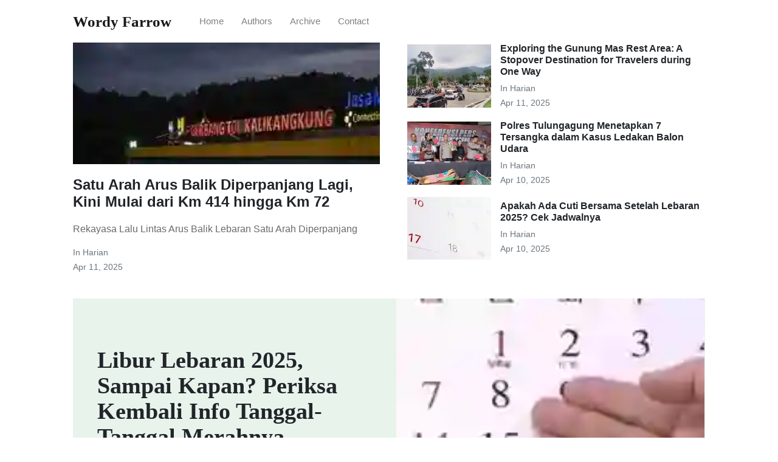

--- FILE ---
content_type: text/html
request_url: https://sign.biz.id/
body_size: 13693
content:
<!DOCTYPE html>
<html lang="en">
<head>
    <meta charset="utf-8">
    <meta name="viewport" content="width=device-width, initial-scale=1, shrink-to-fit=no">
    <meta http-equiv="X-UA-Compatible" content="ie=edge">
    <!-- Google tag (gtag.js) -->
    <script async src="https://www.googletagmanager.com/gtag/js?id=G-BC1XBHSJSG"></script>
    <script>
    window.dataLayer = window.dataLayer || [];
    function gtag(){dataLayer.push(arguments);}
    gtag('js', new Date());

    gtag('config', 'G-BC1XBHSJSG');
    </script>

    
        <title>Mastering the Art of Marketing Strategies for Success | Wordy Farrow</title>
    


    <meta name="generator" content="Wordy Farrow" />
<meta property="og:title" content="Mastering the Art of Marketing Strategies for Success" />
<meta property="og:locale" content="en_US" />
<meta name="description" content="Mayorasa is a free Jackola theme for awesome people like you, Medium like." />
<meta property="og:description" content="Mayorasa is a free Jackola theme for awesome people like you, Medium like." />
<meta property="twitter:description" content="Mayorasa is a free Jackola theme for awesome people like you, Medium like." />
<meta property="og:site_name" content="Mastering the Art of Marketing Strategies for Success" />
<meta property="og:type" content="website" />
<link rel="next" href="/page2" />
<meta name="twitter:card" content="summary" />
<meta property="twitter:title" content="Mastering the Art of Marketing Strategies for Success" />
<script type="application/ld+json">
{"@context":"https://schema.org","@type":"WebSite","description":"Mayorasa is a free Jackola theme for awesome people like you, Medium like.","headline":"Mastering the Art of Marketing Strategies for Success","name":"Mastering the Art of Marketing Strategies for Success","url":"/"}</script>


    <link rel="shortcut icon" type="image/x-icon" href="/assets/images/favicon.ico">

    <!-- Font Awesome Icons -->
    <link rel="stylesheet" href="https://use.fontawesome.com/releases/v5.3.1/css/all.css" integrity="sha384-mzrmE5qonljUremFsqc01SB46JvROS7bZs3IO2EmfFsd15uHvIt+Y8vEf7N7fWAU" crossorigin="anonymous">

    <!-- Google Fonts-->
    <link href="https://fonts.googleapis.com/css?family=Lora:400,400i,700" rel="stylesheet">

    <!-- Bootstrap Modified -->
    <link rel="stylesheet" href="/assets/css/main.css">

    <!-- Theme Stylesheet -->
    <link rel="stylesheet" href="/assets/css/theme.css">

    <!-- Jquery on header to make sure everything works, the rest  of the scripts in footer for fast loading -->
    <script
    src="https://code.jquery.com/jquery-3.3.1.min.js"
    integrity="sha256-FgpCb/KJQlLNfOu91ta32o/NMZxltwRo8QtmkMRdAu8="
    crossorigin="anonymous"></script>

    <!-- This goes before </head> closing tag, Google Analytics can be placed here --> 


</head>

<body class=" homefirstpage ">

    <!-- Navbar -->
    <nav id="MagicMenu" class="topnav navbar navbar-expand-lg navbar-light bg-white fixed-top">
    <div class="container">
        <a class="navbar-brand" href="/index.html"><strong>Wordy Farrow</strong></a>
        <button class="navbar-toggler collapsed" type="button" data-toggle="collapse" data-target="#navbarColor02" aria-controls="navbarColor02" aria-expanded="false" aria-label="Toggle navigation">
        <span class="navbar-toggler-icon"></span>
        </button>
        <div class="navbar-collapse collapse" id="navbarColor02" style="">
            <ul class="navbar-nav mr-auto d-flex align-items-center">
               <!--  Replace menu links here -->

<li class="nav-item">
<a class="nav-link" href="/index.html">Home</a>
</li>
<li class="nav-item">
<a class="nav-link" href="/authors-list.html">Authors</a>
</li>
<li class="nav-item">
<a class="nav-link" href="/categories.html">Archive</a>
</li>
<li class="nav-item">
<a class="nav-link" href="/contact.html">Contact</a>
</li>


            </ul>
            <ul class="navbar-nav ml-auto d-flex align-items-center">
                
            </ul>
        </div>
    </div>
    </nav>

    <!-- Search Results -->
    <div id="lunrsearchresults">
        <ul class="mb-0"></ul>
    </div>

    <!-- Content -->
    <main role="main" class="site-content">
        <div class="container">





<!-- Begin post excerpts, let's highlight the first 4 posts on top -->
<div class="row remove-site-content-margin">

    <!-- latest post -->
    
    <div class="col-md-6">
    <div class="card border-0 mb-4 box-shadow">
    <a href="/satu-arah-arus-balik-diperpanjang-lagi-kini-mulai-dari-km-414-hingga-km-72-fmepzecqyo/">
    <div class="topfirstimage" style="background-image: url( /satu-arah-arus-balik-diperpanjang-lagi-kini-mulai-dari-km-414-hingga-km-72-fmepzecqyo/h3-lebaran-33-ribu-kendaraan-arus-balik-melintasi-gt-kalikangkung-1743770915918_43.webp); height: 200px;    background-size: cover;    background-repeat: no-repeat;"></div>
    </a>
    <div class="card-body px-0 pb-0 d-flex flex-column align-items-start">
    <h2 class="h4 font-weight-bold">
    <a class="text-dark" href="/satu-arah-arus-balik-diperpanjang-lagi-kini-mulai-dari-km-414-hingga-km-72-fmepzecqyo/">Satu Arah Arus Balik Diperpanjang Lagi, Kini Mulai dari Km 414 hingga Km 72</a>
    </h2>
    <p class="excerpt">
        Rekayasa Lalu Lintas Arus Balik Lebaran Satu Arah Diperpanjang

    </p>
    <div>
        <small class="d-block text-muted">
            In <span class="catlist">
                
                <a class="text-capitalize text-muted smoothscroll" href="/categories.html#harian">harian</a><span class="sep">, </span>
                
                </span>
        </small>
        <small class="text-muted">
            Apr 11, 2025
        </small>
    </div>
    </div>
    </div>
    </div>

    <div class="col-md-6">

        <!-- second latest post --><div class="mb-3 d-flex align-items-center">
                
                <div class="col-md-4">
                <a href="/exploring-the-gunung-mas-rest-area-a-stopover-destination-for-travelers-during-one-way-wadrexvvet/">
                 <img class="w-100" src="/exploring-the-gunung-mas-rest-area-a-stopover-destination-for-travelers-during-one-way-wadrexvvet/rest-area-gunung-mas-di-kawasan-puncak-bogor-1743925585498_43.webp" alt="Exploring the Gunung Mas Rest Area: A Stopover Destination for Travelers during One Way">
                </a>
                </div>
                
                <div>
                    <h2 class="mb-2 h6 font-weight-bold">
                    <a class="text-dark" href="/exploring-the-gunung-mas-rest-area-a-stopover-destination-for-travelers-during-one-way-wadrexvvet/">Exploring the Gunung Mas Rest Area: A Stopover Destination for Travelers during One Way</a>
                    </h2>
                    <small class="d-block text-muted">
                        In <span class="catlist">
                        
                        <a class="text-capitalize text-muted smoothscroll" href="/categories.html#harian">harian</a><span class="sep">, </span>
                        
                        </span>
                    </small>
                    <small class="text-muted">
                        Apr 11, 2025
                    </small>
                </div>
            </div>

        <!-- third latest post --><div class="mb-3 d-flex align-items-center">
                
                <div class="col-md-4">
                <a href="/polres-tulungagung-menetapkan-7-tersangka-dalam-kasus-ledakan-balon-udara-qtmgyinsgi/">
                 <img class="w-100" src="/polres-tulungagung-menetapkan-7-tersangka-dalam-kasus-ledakan-balon-udara-qtmgyinsgi/polisi-tetapkan-7-tersangka-balon-udara-yang-meledak-rusak-rumah-dan-mobil-di-tulungagung-1743743914741_43.webp" alt="Polres Tulungagung Menetapkan 7 Tersangka dalam Kasus Ledakan Balon Udara">
                </a>
                </div>
                
                <div>
                    <h2 class="mb-2 h6 font-weight-bold">
                    <a class="text-dark" href="/polres-tulungagung-menetapkan-7-tersangka-dalam-kasus-ledakan-balon-udara-qtmgyinsgi/">Polres Tulungagung Menetapkan 7 Tersangka dalam Kasus Ledakan Balon Udara</a>
                    </h2>
                    <small class="d-block text-muted">
                        In <span class="catlist">
                        
                        <a class="text-capitalize text-muted smoothscroll" href="/categories.html#harian">harian</a><span class="sep">, </span>
                        
                        </span>
                    </small>
                    <small class="text-muted">
                        Apr 10, 2025
                    </small>
                </div>
            </div>

        <!-- fourth latest post --><div class="mb-3 d-flex align-items-center">
                
                <div class="col-md-4">
                <a href="/apakah-ada-cuti-bersama-setelah-lebaran-2025-cek-jadwalnya-nnrdmnbzkl/">
                <img class="w-100" src="/apakah-ada-cuti-bersama-setelah-lebaran-2025-cek-jadwalnya-nnrdmnbzkl/ilustrasi-kalender-2_43.webp" alt="Apakah Ada Cuti Bersama Setelah Lebaran 2025? Cek Jadwalnya">
                </a>
                </div>
                
                <div>
                    <h2 class="mb-2 h6 font-weight-bold">
                    <a class="text-dark" href="/apakah-ada-cuti-bersama-setelah-lebaran-2025-cek-jadwalnya-nnrdmnbzkl/">Apakah Ada Cuti Bersama Setelah Lebaran 2025? Cek Jadwalnya</a>
                    </h2>
                    <small class="d-block text-muted">
                        In <span class="catlist">
                        
                        <a class="text-capitalize text-muted smoothscroll" href="/categories.html#harian">harian</a><span class="sep">, </span>
                        
                        </span>
                    </small>
                    <small class="text-muted">
                        Apr 10, 2025
                    </small>
                </div>
            </div>

    </div>

</div>

<!-- Sticky - add sticky tag to the post you want to highlight here - tags: [sticky] -->

    

    

    

    

    

    

    

    

    

    

    
    <div class="jumbotron jumbotron-fluid jumbotron-home pt-0 pb-0 mt-3 mb-2rem bg-lightblue position-relative">
        <div class="pl-4 pr-0 h-100 tofront">
            <div class="row justify-content-between">
                <div class="col-md-6 pt-6 pb-6 pr-lg-4 align-self-center">
                    <h1 class="mb-3">Libur Lebaran 2025, Sampai Kapan? Periksa Kembali Info Tanggal-Tanggal Merahnya</h1>
                    <p class="mb-3 lead">
                        Masyarakat Indonesia sedang menikmati libur Lebaran Idulfitri 2025, yang berlangsung sekitar sepekan mulai dari akhir Maret hingga aw...
                    </p>
                    <a href="/libur-lebaran-2025-sampai-kapan-periksa-kembali-info-tanggal-tanggal-merahnya-zriacetxee/" class="btn btn-dark">Read More</a>
                </div>
                <div class="col-md-6 d-none d-md-block pr-0" style="background-size:cover;background-image:url(/libur-lebaran-2025-sampai-kapan-periksa-kembali-info-tanggal-tanggal-merahnya-zriacetxee/ilustrasi-kalender-1_43.webp);">
                </div>
            </div>
        </div>
    </div>
    

    

    

    

    

    

    

    

    

    

    

    

    

    

    

    

    

    

    

    

    

    

    

    

    

    

    

    






 <!--endif page url is / -->



<!-- Now the rest of the posts with the usual loop but with an offset:4 on the first page so we can skeep the first 4 posts displayed above -->

<div class="row mt-3">

    <div class="col-md-8 main-loop">

        <h4 class="font-weight-bold spanborder"><span>All Stories</span></h4>


        

            <div class="mb-5 d-flex justify-content-between main-loop-card">
<div class="pr-3">
	<h2 class="mb-1 h4 font-weight-bold">
	<a class="text-dark" href="/satu-arah-arus-balik-diperpanjang-lagi-kini-mulai-dari-km-414-hingga-km-72-fmepzecqyo/">Satu Arah Arus Balik Diperpanjang Lagi, Kini Mulai dari Km 414 hingga Km 72</a>
	</h2>
	<p class="excerpt">
	   Rekayasa Lalu Lintas Arus Balik Lebaran Satu Arah Diperpanjang

	</p>
	<small class="d-block text-muted">
		In <span class="catlist">
		
		<a class="text-capitalize text-muted smoothscroll" href="/categories.html#harian">harian</a><span class="sep">, </span>
		
		</span>
	</small>
	<small class="text-muted">
		Apr 11, 2025
	</small>
</div>

	<div class="col-md-3 pr-0 text-right">
	<a href="/satu-arah-arus-balik-diperpanjang-lagi-kini-mulai-dari-km-414-hingga-km-72-fmepzecqyo/">
	<img class="w-100" src="/satu-arah-arus-balik-diperpanjang-lagi-kini-mulai-dari-km-414-hingga-km-72-fmepzecqyo/h3-lebaran-33-ribu-kendaraan-arus-balik-melintasi-gt-kalikangkung-1743770915918_43.webp" alt="Satu Arah Arus Balik Diperpanjang Lagi, Kini Mulai dari Km 414 hingga Km 72">
	</a>
	</div>

</div>

        

            <div class="mb-5 d-flex justify-content-between main-loop-card">
<div class="pr-3">
	<h2 class="mb-1 h4 font-weight-bold">
	<a class="text-dark" href="/exploring-the-gunung-mas-rest-area-a-stopover-destination-for-travelers-during-one-way-wadrexvvet/">Exploring the Gunung Mas Rest Area: A Stopover Destination for Travelers during One Way</a>
	</h2>
	<p class="excerpt">
	   🌳 Rest Area Gunung Mas Puncak, Jawa Barat

	</p>
	<small class="d-block text-muted">
		In <span class="catlist">
		
		<a class="text-capitalize text-muted smoothscroll" href="/categories.html#harian">harian</a><span class="sep">, </span>
		
		</span>
	</small>
	<small class="text-muted">
		Apr 11, 2025
	</small>
</div>

	<div class="col-md-3 pr-0 text-right">
	<a href="/exploring-the-gunung-mas-rest-area-a-stopover-destination-for-travelers-during-one-way-wadrexvvet/">
	<img class="w-100" src="/exploring-the-gunung-mas-rest-area-a-stopover-destination-for-travelers-during-one-way-wadrexvvet/rest-area-gunung-mas-di-kawasan-puncak-bogor-1743925585498_43.webp" alt="Exploring the Gunung Mas Rest Area: A Stopover Destination for Travelers during One Way">
	</a>
	</div>

</div>

        

            <div class="mb-5 d-flex justify-content-between main-loop-card">
<div class="pr-3">
	<h2 class="mb-1 h4 font-weight-bold">
	<a class="text-dark" href="/polres-tulungagung-menetapkan-7-tersangka-dalam-kasus-ledakan-balon-udara-qtmgyinsgi/">Polres Tulungagung Menetapkan 7 Tersangka dalam Kasus Ledakan Balon Udara</a>
	</h2>
	<p class="excerpt">
	   Polres Tulungagung telah menetapkan 7 tersangka dalam kasus ledakan petasan di balon udara. Insiden tersebut menyebabkan kerusakan pada mobil dan rumah warga.

	</p>
	<small class="d-block text-muted">
		In <span class="catlist">
		
		<a class="text-capitalize text-muted smoothscroll" href="/categories.html#harian">harian</a><span class="sep">, </span>
		
		</span>
	</small>
	<small class="text-muted">
		Apr 10, 2025
	</small>
</div>

	<div class="col-md-3 pr-0 text-right">
	<a href="/polres-tulungagung-menetapkan-7-tersangka-dalam-kasus-ledakan-balon-udara-qtmgyinsgi/">
	<img class="w-100" src="/polres-tulungagung-menetapkan-7-tersangka-dalam-kasus-ledakan-balon-udara-qtmgyinsgi/polisi-tetapkan-7-tersangka-balon-udara-yang-meledak-rusak-rumah-dan-mobil-di-tulungagung-1743743914741_43.webp" alt="Polres Tulungagung Menetapkan 7 Tersangka dalam Kasus Ledakan Balon Udara">
	</a>
	</div>

</div>

        

            <div class="mb-5 d-flex justify-content-between main-loop-card">
<div class="pr-3">
	<h2 class="mb-1 h4 font-weight-bold">
	<a class="text-dark" href="/apakah-ada-cuti-bersama-setelah-lebaran-2025-cek-jadwalnya-nnrdmnbzkl/">Apakah Ada Cuti Bersama Setelah Lebaran 2025? Cek Jadwalnya</a>
	</h2>
	<p class="excerpt">
	   Setelah libur panjang Lebaran 2025, masih terdapat sejumlah tanggal merah hingga akhir tahun. Tanggal-tanggal ini didedikasikan untuk memperingati berbagai hari besar nasional dan int...
	</p>
	<small class="d-block text-muted">
		In <span class="catlist">
		
		<a class="text-capitalize text-muted smoothscroll" href="/categories.html#harian">harian</a><span class="sep">, </span>
		
		</span>
	</small>
	<small class="text-muted">
		Apr 10, 2025
	</small>
</div>

	<div class="col-md-3 pr-0 text-right">
	<a href="/apakah-ada-cuti-bersama-setelah-lebaran-2025-cek-jadwalnya-nnrdmnbzkl/">
	<img class="w-100" src="/apakah-ada-cuti-bersama-setelah-lebaran-2025-cek-jadwalnya-nnrdmnbzkl/ilustrasi-kalender-2_43.webp" alt="Apakah Ada Cuti Bersama Setelah Lebaran 2025? Cek Jadwalnya">
	</a>
	</div>

</div>

        

            <div class="mb-5 d-flex justify-content-between main-loop-card">
<div class="pr-3">
	<h2 class="mb-1 h4 font-weight-bold">
	<a class="text-dark" href="/krl-menjadi-pilihan-utama-jutaan-warga-selama-musim-libur-lebaran-pxksixfxqi/">KRL Menjadi Pilihan Utama Jutaan Warga Selama Musim Libur Lebaran</a>
	</h2>
	<p class="excerpt">
	   Transportasi publik yang paling diminati oleh warga Jabodetabek saat libur Lebaran 2025 adalah Kereta Rel Listrik (KRL). Jutaan orang menggunakan commuter line untuk bepergian dari sa...
	</p>
	<small class="d-block text-muted">
		In <span class="catlist">
		
		<a class="text-capitalize text-muted smoothscroll" href="/categories.html#harian">harian</a><span class="sep">, </span>
		
		</span>
	</small>
	<small class="text-muted">
		Apr 09, 2025
	</small>
</div>

	<div class="col-md-3 pr-0 text-right">
	<a href="/krl-menjadi-pilihan-utama-jutaan-warga-selama-musim-libur-lebaran-pxksixfxqi/">
	<img class="w-100" src="/krl-menjadi-pilihan-utama-jutaan-warga-selama-musim-libur-lebaran-pxksixfxqi/pengguna-krl-jabodetabek-meningkat-saat-libur-lebaran-idul-fitri-1743664812065_43.webp" alt="KRL Menjadi Pilihan Utama Jutaan Warga Selama Musim Libur Lebaran">
	</a>
	</div>

</div>

        

            <div class="mb-5 d-flex justify-content-between main-loop-card">
<div class="pr-3">
	<h2 class="mb-1 h4 font-weight-bold">
	<a class="text-dark" href="/42-ribu-orang-dan-12-ribu-kendaraan-memasuki-bali-di-h-3-lebaran-hxykzeqxhv/">42 Ribu Orang dan 12 Ribu Kendaraan Memasuki Bali di H+3 Lebaran</a>
	</h2>
	<p class="excerpt">
	   Lonjakan Trafik Arus Balik Lebaran 2025

	</p>
	<small class="d-block text-muted">
		In <span class="catlist">
		
		<a class="text-capitalize text-muted smoothscroll" href="/categories.html#harian">harian</a><span class="sep">, </span>
		
		</span>
	</small>
	<small class="text-muted">
		Apr 09, 2025
	</small>
</div>

	<div class="col-md-3 pr-0 text-right">
	<a href="/42-ribu-orang-dan-12-ribu-kendaraan-memasuki-bali-di-h-3-lebaran-hxykzeqxhv/">
	<img class="w-100" src="/42-ribu-orang-dan-12-ribu-kendaraan-memasuki-bali-di-h-3-lebaran-hxykzeqxhv/asdp-mencatat-lonjakan-signifikan-pada-trafik-arus-balik-lebaran-2025-dari-jawa-ke-bali-pada-jumat-44-atau-h3-lebaran-dengan-t-1743861639108_43.webp" alt="42 Ribu Orang dan 12 Ribu Kendaraan Memasuki Bali di H+3 Lebaran">
	</a>
	</div>

</div>

        

            <div class="mb-5 d-flex justify-content-between main-loop-card">
<div class="pr-3">
	<h2 class="mb-1 h4 font-weight-bold">
	<a class="text-dark" href="/lalin-di-pelabuhan-merak-ramai-lancar-saat-malam-puncak-arus-balik-hamratsfvw/">Lalin di Pelabuhan Merak Ramai Lancar saat Malam Puncak Arus Balik</a>
	</h2>
	<p class="excerpt">
	   Pada malam puncak arus balik Lebaran 2025, lalu lintas di Pelabuhan Merak, Cilegon, Banten, berjalan ramai lancar. Berdasarkan laporan Antara, kepadatan kendaraan belum terjadi, meski...
	</p>
	<small class="d-block text-muted">
		In <span class="catlist">
		
		<a class="text-capitalize text-muted smoothscroll" href="/categories.html#harian">harian</a><span class="sep">, </span>
		
		</span>
	</small>
	<small class="text-muted">
		Apr 08, 2025
	</small>
</div>

	<div class="col-md-3 pr-0 text-right">
	<a href="/lalin-di-pelabuhan-merak-ramai-lancar-saat-malam-puncak-arus-balik-hamratsfvw/">
	<img class="w-100" src="/lalin-di-pelabuhan-merak-ramai-lancar-saat-malam-puncak-arus-balik-hamratsfvw/pelabuhan-merak-ramai-lancar-pada-malam-puncak-arus-balik-1743881963755_43.webp" alt="Lalin di Pelabuhan Merak Ramai Lancar saat Malam Puncak Arus Balik">
	</a>
	</div>

</div>

        

            <div class="mb-5 d-flex justify-content-between main-loop-card">
<div class="pr-3">
	<h2 class="mb-1 h4 font-weight-bold">
	<a class="text-dark" href="/koperasi-adalah-tentang-masa-depan-bukan-masa-lalu-stmdwpwjts/">Koperasi Adalah Tentang Masa Depan, Bukan Masa Lalu</a>
	</h2>
	<p class="excerpt">
	   Dunia sedang dihadapkan dengan berbagai tantangan serius, mulai dari konflik berkepanjangan antara Rusia dan Ukraina yang mempengaruhi ekonomi Eropa, hingga konflik berkelanjutan anta...
	</p>
	<small class="d-block text-muted">
		In <span class="catlist">
		
		<a class="text-capitalize text-muted smoothscroll" href="/categories.html#harian">harian</a><span class="sep">, </span>
		
		</span>
	</small>
	<small class="text-muted">
		Apr 08, 2025
	</small>
</div>

	<div class="col-md-3 pr-0 text-right">
	<a href="/koperasi-adalah-tentang-masa-depan-bukan-masa-lalu-stmdwpwjts/">
	<img class="w-100" src="/koperasi-adalah-tentang-masa-depan-bukan-masa-lalu-stmdwpwjts/ilustrasi-koperasi-keuangan-bisnis-bank-freepik_43.webp" alt="Koperasi Adalah Tentang Masa Depan, Bukan Masa Lalu">
	</a>
	</div>

</div>

        

            <div class="mb-5 d-flex justify-content-between main-loop-card">
<div class="pr-3">
	<h2 class="mb-1 h4 font-weight-bold">
	<a class="text-dark" href="/selamat-berlebaran-salam-untuk-kampung-halaman-pbzulcubdm/">Selamat Berlebaran, Salam untuk Kampung Halaman</a>
	</h2>
	<p class="excerpt">
	   Sejumlah destinasi wisata di Jakarta menyajikan hiburan menarik bagi masyarakat yang tidak dapat merasakan hangatnya kampung halaman. Berikut ini beberapa tren dan topik menarik yang ...
	</p>
	<small class="d-block text-muted">
		In <span class="catlist">
		
		<a class="text-capitalize text-muted smoothscroll" href="/categories.html#harian">harian</a><span class="sep">, </span>
		
		</span>
	</small>
	<small class="text-muted">
		Apr 07, 2025
	</small>
</div>

	<div class="col-md-3 pr-0 text-right">
	<a href="/selamat-berlebaran-salam-untuk-kampung-halaman-pbzulcubdm/">
	<img class="w-100" src="/selamat-berlebaran-salam-untuk-kampung-halaman-pbzulcubdm/detiksore-2-april-2025-1743559197449_43.webp" alt="Selamat Berlebaran, Salam untuk Kampung Halaman">
	</a>
	</div>

</div>

        

            <div class="mb-5 d-flex justify-content-between main-loop-card">
<div class="pr-3">
	<h2 class="mb-1 h4 font-weight-bold">
	<a class="text-dark" href="/menteri-ara-diskusikan-syarat-rumah-subsidi-untuk-warga-dengan-gaji-di-atas-rp-7-juta-chmbqlxiuy/">Menteri Ara Diskusikan Syarat Rumah Subsidi untuk Warga dengan Gaji di Atas Rp 7 Juta</a>
	</h2>
	<p class="excerpt">
	   Menteri Perumahan dan Kawasan Permukiman (PKP), Maruarar Sirait yang akrab disapa Ara, akan menyesuaikan syarat penerimaan unit rumah bersubsidi bagi warga yang memiliki gaji di atas ...
	</p>
	<small class="d-block text-muted">
		In <span class="catlist">
		
		<a class="text-capitalize text-muted smoothscroll" href="/categories.html#harian">harian</a><span class="sep">, </span>
		
		</span>
	</small>
	<small class="text-muted">
		Apr 07, 2025
	</small>
</div>

	<div class="col-md-3 pr-0 text-right">
	<a href="/menteri-ara-diskusikan-syarat-rumah-subsidi-untuk-warga-dengan-gaji-di-atas-rp-7-juta-chmbqlxiuy/">
	<img class="w-100" src="/menteri-ara-diskusikan-syarat-rumah-subsidi-untuk-warga-dengan-gaji-di-atas-rp-7-juta-chmbqlxiuy/maruarar-sirait-muliadetikcom-1743588920928_43.webp" alt="Menteri Ara Diskusikan Syarat Rumah Subsidi untuk Warga dengan Gaji di Atas Rp 7 Juta">
	</a>
	</div>

</div>

        

        <div class="mt-5">
         <!-- Pagination links -->
            
            <ul class="pagination">
              
                <li class="page-item disabled"><span class="prev page-link">&laquo;</span></li>
              

              
                
                <li class="page-item disabled"><span class="webjeda page-link">1</span></li>
                
              
                
                <li class="page-item"><a class="page-link" href="/page2">2</a></li>
                
              
                
                <li class="page-item"><a class="page-link" href="/page3">3</a></li>
                
              
                
                <li class="page-item"><a class="page-link" href="/page4">4</a></li>
                
              

              
                <li class="page-item"><a class="page-link" href="/page2">Next &raquo;</a></li>
              
            </ul>
            
        </div>

    </div>

    <div class="col-md-4">
        <div class="sticky-top sticky-top-offset">
    <h4 class="font-weight-bold spanborder"><span>Featured</span></h4>
    <ol class="list-featured">
        
            <li class="mb-4">
            <span>
                <h6 class="font-weight-bold">
                    <a href="/cai4et-unleashing-the-power-of-branding-genius-in-software-marketing/" class="text-dark">Unleashing the Power of Branding Genius in Software Marketing</a>
                </h6>
                <span class="d-block text-muted">
                    In <span class="catlist">
                    
                    <a class="text-capitalize text-muted smoothscroll" href="/categories.html#software">software</a><span class="sep">, </span>
                    
                    <a class="text-capitalize text-muted smoothscroll" href="/categories.html#featured">featured</a><span class="sep">, </span>
                    
                    </span>
                </span>
            </span>
            </li>
        
            <li class="mb-4">
            <span>
                <h6 class="font-weight-bold">
                    <a href="/p3jylq-10-cutting-edge-seo-marketing-companies-to-watch-in-2020/" class="text-dark">10 Cutting-Edge SEO Marketing Companies to Watch in 2020</a>
                </h6>
                <span class="d-block text-muted">
                    In <span class="catlist">
                    
                    <a class="text-capitalize text-muted smoothscroll" href="/categories.html#seo">seo</a><span class="sep">, </span>
                    
                    <a class="text-capitalize text-muted smoothscroll" href="/categories.html#featured">featured</a><span class="sep">, </span>
                    
                    </span>
                </span>
            </span>
            </li>
        
            <li class="mb-4">
            <span>
                <h6 class="font-weight-bold">
                    <a href="/vz8deq-unleashing-marketing-magic-strategies-for-success/" class="text-dark">Unleashing Marketing Magic Strategies for Success</a>
                </h6>
                <span class="d-block text-muted">
                    In <span class="catlist">
                    
                    <a class="text-capitalize text-muted smoothscroll" href="/categories.html#services">services</a><span class="sep">, </span>
                    
                    <a class="text-capitalize text-muted smoothscroll" href="/categories.html#featured">featured</a><span class="sep">, </span>
                    
                    </span>
                </span>
            </span>
            </li>
        
    </ol>
    <small class="d-block text-muted float-right">
        
                <a href="https://" class="text-capitalize text-muted smoothscroll"></a>
        
    </small>
</div>

    </div>

</div>



</div>

        
        <a href="http://charrongardner.com/">charrongardner.com</a><br>
..
<a href="http://marmagoasteel.com/">marmagoasteel.com</a><br>
<a href="http://origin-cafe.com/">origin-cafe.com</a><br>
<a href="http://kiddiecommute.com/">kiddiecommute.com</a><br>
<a href="http://boxavox.com/">boxavox.com</a><br>
<a href="http://prepbug.com/">prepbug.com</a><br>
<a href="http://ramahflower.com/">ramahflower.com</a><br>
<a href="http://annarborwomensrugby.com/">annarborwomensrugby.com</a><br>
<a href="http://cardionordeste.com/">cardionordeste.com</a><br>
<a href="http://tapsnap1161.com/">tapsnap1161.com</a><br>
<a href="http://bigcoinlaundry.com/">bigcoinlaundry.com</a><br>
<a href="http://youthenablement.com/">youthenablement.com</a><br>
<a href="http://dartfrogevents.com/">dartfrogevents.com</a><br>
<a href="http://weloveglam.com/">weloveglam.com</a><br>
<a href="http://phdmartialarts.com/">phdmartialarts.com</a><br>
<a href="http://healthnaturalguide.com/">healthnaturalguide.com</a><br>
<a href="http://nyd-miniatures.com/">nyd-miniatures.com</a><br>
<a href="http://parkroadpoolsandfitness.com/">parkroadpoolsandfitness.com</a><br>
<a href="http://theparadoxstore.com/">theparadoxstore.com</a><br>
<a href="http://atyourseniorservice.com/">atyourseniorservice.com</a><br>
<a href="http://lightning-articles.com/">lightning-articles.com</a><br>
<a href="http://passwordslayoutvest.com/">passwordslayoutvest.com</a><br>
<a href="http://100perday.org/">100perday.org</a><br>
<a href="http://mracemath.com/">mracemath.com</a><br>
<a href="http://basonbul.com/">basonbul.com</a><br>
<a href="http://coldlikewar.com/">coldlikewar.com</a><br>
<a href="http://indianajonesmightymuggs.com/">indianajonesmightymuggs.com</a><br>
<a href="http://chiswickbike.com/">chiswickbike.com</a><br>
<a href="http://westviewfarmscreamery.com/">westviewfarmscreamery.com</a><br>
<a href="http://sfxrescue.com/">sfxrescue.com</a><br>
<a href="http://t-heisuke.com/">t-heisuke.com</a><br>
<a href="http://linsheng-wooden.com/">linsheng-wooden.com</a><br>
<a href="http://hangman-online.com/">hangman-online.com</a><br>
<a href="http://beautyonthebayou.com/">beautyonthebayou.com</a><br>
<a href="http://northstarautomall.com/">northstarautomall.com</a><br>
<a href="http://digital-current.com/">digital-current.com</a><br>
<a href="http://webrecurso.com/">webrecurso.com</a><br>
<a href="http://jansimony.com/">jansimony.com</a><br>
<a href="http://ryannebee.com/">ryannebee.com</a><br>
<a href="http://arbitrarymetric.com/">arbitrarymetric.com</a><br>
<a href="http://workerscompensationattorneynow.com/">workerscompensationattorneynow.com</a><br>
<a href="http://somethingwickedlyweird.com/">somethingwickedlyweird.com</a><br>
<a href="http://thecareproject.net/">thecareproject.net</a><br>
<a href="http://kartchcustoms.com/">kartchcustoms.com</a><br>
<a href="http://drone-department.com/">drone-department.com</a><br>

..
<a href="http://axa-assistance-th.com/">axa-assistance-th.com</a><br>
<a href="http://lyricsnut.com/">lyricsnut.com</a><br>
<a href="http://jtl-diecasting.com/">jtl-diecasting.com</a><br>
<a href="http://bodyjewelrypiercing.com/">bodyjewelrypiercing.com</a><br>
<a href="http://diamondssapphires.com/">diamondssapphires.com</a><br>
<a href="http://awesometeefashion.com/">awesometeefashion.com</a><br>
<a href="http://fediapp.com/">fediapp.com</a><br>
<a href="http://marksmanguide.com/">marksmanguide.com</a><br>
<a href="http://yourwealtheffect.com/">yourwealtheffect.com</a><br>
<a href="http://thehifishow.com/">thehifishow.com</a><br>
<a href="http://terracottafacadepanels.com/">terracottafacadepanels.com</a><br>
<a href="http://octochron.com/">octochron.com</a><br>
<a href="http://vivirtejiendo.com/">vivirtejiendo.com</a><br>
<a href="http://tunasfirearmsales.com/">tunasfirearmsales.com</a><br>
<a href="http://pit500.com/">pit500.com</a><br>
<a href="http://va3slhsjrotc.com/">va3slhsjrotc.com</a><br>
<a href="http://free-positive-thought.com/">free-positive-thought.com</a><br>
<a href="http://impulsejackets.com/">impulsejackets.com</a><br>
<a href="http://grandrentalcentermoab.com/">grandrentalcentermoab.com</a><br>
<a href="http://badbadivy.com/">badbadivy.com</a><br>
<a href="http://travel-safe-travel-smart.com/">travel-safe-travel-smart.com</a><br>
..
<a href="http://tefekkurdergisi.com/">tefekkurdergisi.com</a><br>
<a href="http://games-creator.com/">games-creator.com</a><br>
<a href="http://reusenation.com/">reusenation.com</a><br>
<a href="http://lostlibertycafe.com/">lostlibertycafe.com</a><br>
<a href="http://nuclearpowerinternational.com/">nuclearpowerinternational.com</a><br>
<a href="http://dazzleglittertattoo.com/">dazzleglittertattoo.com</a><br>
<a href="http://topboxinggear.com/">topboxinggear.com</a><br>
<a href="http://eal-teaching-strategies.com/">eal-teaching-strategies.com</a><br>
<a href="http://beyoguievent.com/">beyoguievent.com</a><br>
<a href="http://zombiesworldrecords.com/">zombiesworldrecords.com</a><br>
<a href="http://gadgetteen.com/">gadgetteen.com</a><br>
<a href="http://century21solutions.com/">century21solutions.com</a><br>
<a href="http://sugatsuke.com/">sugatsuke.com</a><br>
<a href="http://alzheimersadvocacy.com/">alzheimersadvocacy.com</a><br>
<a href="http://philippine-evolution.com/">philippine-evolution.com</a><br>
<a href="http://usume.com/">usume.com</a><br>
<a href="http://capitalcitysneakers.com/">capitalcitysneakers.com</a><br>
<a href="http://drsambander.com/">drsambander.com</a><br>
<a href="http://twnkl-today.com/">twnkl-today.com</a><br>
<a href="http://basonbul.com/">basonbul.com</a><br>
<a href="http://bighairanimalrescue.com/">bighairanimalrescue.com</a><br>
<a href="http://blcklamb.com/">blcklamb.com</a><br>
<a href="http://esreyresources.com/">esreyresources.com</a><br>
..
<a href="http://electionsbotswana.org/">electionsbotswana.org</a><br>
<a href="http://beautifulsavioramarillo.org/">beautifulsavioramarillo.org</a><br>
<a href="http://ligasfc.org/">ligasfc.org</a><br>
<a href="http://orientalexpressak.com/">orientalexpressak.com</a><br>
<a href="http://agnesagatha.com/">agnesagatha.com</a><br>
<a href="http://ziplinejamaica.com/">ziplinejamaica.com</a><br>
<a href="http://myhumm.com/">myhumm.com</a><br>
<a href="http://tsc-euskirchen.com/">tsc-euskirchen.com</a><br>
<a href="http://quantvapor.com/">quantvapor.com</a><br>
<a href="http://davidmugridge.com/">davidmugridge.com</a><br>
<a href="http://caensport.com/">caensport.com</a><br>
<a href="http://reportingtheworld.net/">reportingtheworld.net</a><br>
..
<a href="http://dumbfoundedproductions.com/">dumbfoundedproductions.com</a><br>
<a href="http://dengekisen.com/">dengekisen.com</a><br>
<a href="http://remlawgroup.com/">remlawgroup.com</a><br>
<a href="http://umatoshika-event.com/">umatoshika-event.com</a><br>
<a href="http://patheticfacts.com/">patheticfacts.com</a><br>
<a href="http://mopnado.com/">mopnado.com</a><br>
<a href="http://macvideopromo.com/">macvideopromo.com</a><br>
<a href="http://passwordslayoutvest.com/">passwordslayoutvest.com</a><br>
<a href="http://ecologicllc.com/">ecologicllc.com</a><br>
<a href="http://park-river.com/">park-river.com</a><br>
<a href="http://kulogroup.com/">kulogroup.com</a><br>
<a href="http://fans-planet.com/">fans-planet.com</a><br>
<a href="http://b2airsoft.com/">b2airsoft.com</a><br>
<a href="http://mccrearysbodyshop.com/">mccrearysbodyshop.com</a><br>
<a href="http://yourqualitymagazine.com/">yourqualitymagazine.com</a><br>
<a href="http://jlbodyconditioning.com/">jlbodyconditioning.com</a><br>
<a href="http://eldoradolakecharles.com/">eldoradolakecharles.com</a><br>
<a href="http://myfrontsight.com/">myfrontsight.com</a><br>
<a href="http://ezlogbeds.com/">ezlogbeds.com</a><br>
<a href="http://ebookandyou.com/">ebookandyou.com</a><br>
<a href="http://monasterychamberchoir.com/">monasterychamberchoir.com</a><br>
<a href="http://encomendaglobal.com/">encomendaglobal.com</a><br>
<a href="http://buyyeezyonline.com/">buyyeezyonline.com</a><br>
<a href="http://brathaifarm.com/">brathaifarm.com</a><br>
<a href="http://lionandlambministry.com/">lionandlambministry.com</a><br>
..
<a href="http://mistystars.com/">mistystars.com</a><br>
<a href="http://latidoshop.com/">latidoshop.com</a><br>
<a href="http://hauntdrive.com/">hauntdrive.com</a><br>
<a href="http://theeverydaycarry.com/">theeverydaycarry.com</a><br>
<a href="http://miracle-audition.com/">miracle-audition.com</a><br>
<a href="http://uppercutgymnarberth.com/">uppercutgymnarberth.com</a><br>
<a href="http://audio-n-more.com/">audio-n-more.com</a><br>
<a href="http://mansionfive26.com/">mansionfive26.com</a><br>
<a href="http://keabemautla.com/">keabemautla.com</a><br>
<a href="http://poweritanywhere.com/">poweritanywhere.com</a><br>
<a href="http://ironcladencryption.com/">ironcladencryption.com</a><br>
<a href="http://glory-link.com/">glory-link.com</a><br>
<a href="http://awakeinthedreamradio.com/">awakeinthedreamradio.com</a><br>
<a href="http://runfission.com/">runfission.com</a><br>
<a href="http://wearedandy.com/">wearedandy.com</a><br>
<a href="http://warakura.com/">warakura.com</a><br>
<a href="http://playersclubtally.com/">playersclubtally.com</a><br>
<a href="http://iroarnyc.com/">iroarnyc.com</a><br>
<a href="http://sederra.com/">sederra.com</a><br>
<a href="http://saasfeerentals.com/">saasfeerentals.com</a><br>
<a href="http://bottelsendartsinternational.com/">bottelsendartsinternational.com</a><br>
<a href="http://amfreedomii.com/">amfreedomii.com</a><br>
<a href="http://redsilobbq.com/">redsilobbq.com</a><br>
<a href="http://ballparkbus.com/">ballparkbus.com</a><br>
<a href="http://spitfiredigitalmarketing.com/">spitfiredigitalmarketing.com</a><br>
<a href="http://beachhouseatpleasantbeach.com/">beachhouseatpleasantbeach.com</a><br>
<a href="http://luxurycommercialbath.com/">luxurycommercialbath.com</a><br>
<a href="http://callthemediator.com/">callthemediator.com</a><br>
<a href="http://lifemagma.com/">lifemagma.com</a><br>
<a href="http://houseofbargainsinc.com/">houseofbargainsinc.com</a><br>
<a href="http://coach-apts.com/">coach-apts.com</a><br>
<a href="http://vcinterpreting.com/">vcinterpreting.com</a><br>
<a href="http://simmercdn.com/">simmercdn.com</a><br>
<a href="http://phreshcru.com/">phreshcru.com</a><br>
<a href="http://onecrashistoomany.com/">onecrashistoomany.com</a><br>
<a href="http://totalbodyhealthsolutions.com/">totalbodyhealthsolutions.com</a><br>
<a href="http://kmkstyling.com/">kmkstyling.com</a><br>
<a href="http://villaggiosabbiedoro.com/">villaggiosabbiedoro.com</a><br>
<a href="http://mracemath.com/">mracemath.com</a><br>
<a href="http://ambersartistry.com/">ambersartistry.com</a><br>
<a href="http://websecuritylog.com/">websecuritylog.com</a><br>
<a href="http://seo-sys.com/">seo-sys.com</a><br>
<a href="http://alsfamousdeli.com/">alsfamousdeli.com</a><br>
<a href="http://skatebread.com/">skatebread.com</a><br>
<a href="http://parrandonairevallenato.com/">parrandonairevallenato.com</a><br>
<a href="http://vuanen.com/">vuanen.com</a><br>
<a href="http://plerne.com/">plerne.com</a><br>
<a href="http://winhackingexposed.com/">winhackingexposed.com</a><br>
<a href="http://setuyakuseikatu.com/">setuyakuseikatu.com</a><br>
<a href="http://shouldercatsradio.com/">shouldercatsradio.com</a><br>
<a href="http://bk-villa.com/">bk-villa.com</a><br>
<a href="http://allasiarecipes.com/">allasiarecipes.com</a><br>
<a href="http://yourkeylocksmith.com/">yourkeylocksmith.com</a><br>
<a href="http://boxingready.com/">boxingready.com</a><br>
<a href="http://actuationtestequipment.com/">actuationtestequipment.com</a><br>
<a href="http://seriousip.com/">seriousip.com</a><br>
<a href="http://truthquestion.com/">truthquestion.com</a><br>
<a href="http://poesiagt.com/">poesiagt.com</a><br>
<a href="http://more-more-more.com/">more-more-more.com</a><br>
<a href="http://techverseblog.com/">techverseblog.com</a><br>
<a href="http://gapanalysisprogram.com/">gapanalysisprogram.com</a><br>
<a href="http://ailivetraffic.com/">ailivetraffic.com</a><br>
<a href="http://xtreme-technology.com/">xtreme-technology.com</a><br>
<a href="http://systemfclothing.com/">systemfclothing.com</a><br>
<a href="http://voxcrossword.com/">voxcrossword.com</a><br>
<a href="http://traditionssauces.com/">traditionssauces.com</a><br>
<a href="http://mmofringe.com/">mmofringe.com</a><br>
<a href="http://laxmiidolsmfg.com/">laxmiidolsmfg.com</a><br>
<a href="http://theparadoxstore.com/">theparadoxstore.com</a><br>
<a href="http://agautoglass.com/">agautoglass.com</a><br>
<a href="http://uva-packaging.com/">uva-packaging.com</a><br>
<a href="http://studiodelriocr.com/">studiodelriocr.com</a><br>
<a href="http://therealpostmen.com/">therealpostmen.com</a><br>
<a href="http://aquarianservices.com/">aquarianservices.com</a><br>
<a href="http://biskun.com/">biskun.com</a><br>
<a href="http://lsmfest.com/">lsmfest.com</a><br>
<a href="http://frososfamilydining.com/">frososfamilydining.com</a><br>
<a href="http://bestbuycarpetinc.com/">bestbuycarpetinc.com</a><br>
<a href="http://kg7cbd.com/">kg7cbd.com</a><br>
<a href="http://bnnewsonline.com/">bnnewsonline.com</a><br>
<a href="http://nyd-miniatures.com/">nyd-miniatures.com</a><br>
<a href="http://jcrhome.com/">jcrhome.com</a><br>
<a href="http://acmlawofficenewbraunfels.com/">acmlawofficenewbraunfels.com</a><br>
<a href="http://the-cameras-lying.com/">the-cameras-lying.com</a><br>
<a href="http://rikakofc.com/">rikakofc.com</a><br>
..
<a href="http://mamahhh.com/">mamahhh.com</a><br>
<a href="http://trstickets.com/">trstickets.com</a><br>
<a href="http://eliteuga.com/">eliteuga.com</a><br>
<a href="http://aliyahroyale.com/">aliyahroyale.com</a><br>
<a href="http://wbclawyers.com/">wbclawyers.com</a><br>
<a href="http://shopmelangemode.com/">shopmelangemode.com</a><br>
<a href="http://betlahemlive.com/">betlahemlive.com</a><br>
<a href="http://joppabooks.com/">joppabooks.com</a><br>
<a href="http://epic-foods.com/">epic-foods.com</a><br>
<a href="http://scoopchs.com/">scoopchs.com</a><br>
<a href="http://zkchiro.com/">zkchiro.com</a><br>
<a href="http://articlesinbox.com/">articlesinbox.com</a><br>
<a href="http://fittedto4th.com/">fittedto4th.com</a><br>
..
<a href="http://terminallyillband.com/">terminallyillband.com</a><br>
<a href="http://manabu-hataraku.com/">manabu-hataraku.com</a><br>
<a href="http://crestcounselingservices.com/">crestcounselingservices.com</a><br>
<a href="http://metromovingsanantonio.com/">metromovingsanantonio.com</a><br>
<a href="http://fortrougeyards.com/">fortrougeyards.com</a><br>
<a href="http://mydaylilies.com/">mydaylilies.com</a><br>
<a href="http://onenationofgamers.com/">onenationofgamers.com</a><br>
<a href="http://laptoprechargeablebattery.com/">laptoprechargeablebattery.com</a><br>
<a href="http://glitteractive.com/">glitteractive.com</a><br>
<a href="http://foundlytheme.com/">foundlytheme.com</a><br>
<a href="http://theroaringtrainers.com/">theroaringtrainers.com</a><br>
<a href="http://kuropon-celebrity.com/">kuropon-celebrity.com</a><br>
<a href="http://healthyhappywell.com/">healthyhappywell.com</a><br>
<a href="http://dstudio27.com/">dstudio27.com</a><br>
<a href="http://wildflowerstea.com/">wildflowerstea.com</a><br>
<a href="http://neverstopgrindingimpact.com/">neverstopgrindingimpact.com</a><br>
<a href="http://simplicityembellished.com/">simplicityembellished.com</a><br>
<a href="http://davenuesoftravel.com/">davenuesoftravel.com</a><br>
<a href="http://liveoutfront.com/">liveoutfront.com</a><br>
<a href="http://duitsaku.com/">duitsaku.com</a><br>
<a href="http://c3abq.com/">c3abq.com</a><br>
<a href="http://golifestylewiki.com/">golifestylewiki.com</a><br>
<a href="http://curlytailsbbq.com/">curlytailsbbq.com</a><br>
..
<a href="http://abodeblinds.com/">abodeblinds.com</a><br>
<a href="http://fef-factoring.com/">fef-factoring.com</a><br>
<a href="http://grayduckpt.com/">grayduckpt.com</a><br>
<a href="http://longsandsgeneralstore.com/">longsandsgeneralstore.com</a><br>
<a href="http://bestvideogamerentalsites.com/">bestvideogamerentalsites.com</a><br>
<a href="http://kmaulsbookshelf.com/">kmaulsbookshelf.com</a><br>
<a href="http://hgcontemporaryart.com/">hgcontemporaryart.com</a><br>
<a href="http://enter2150.com/">enter2150.com</a><br>
<a href="http://globalvillagecoffees.com/">globalvillagecoffees.com</a><br>
<a href="http://coffeenoironline.com/">coffeenoironline.com</a><br>
<a href="http://freemeditationapps.com/">freemeditationapps.com</a><br>
<a href="http://airportquickconnection.com/">airportquickconnection.com</a><br>
<a href="http://mudnworks.com/">mudnworks.com</a><br>
<a href="http://ehime-blueberry.com/">ehime-blueberry.com</a><br>
<a href="http://mkkomins.com/">mkkomins.com</a><br>
<a href="http://elbuchonvip.com/">elbuchonvip.com</a><br>
<a href="http://elfresko.com/">elfresko.com</a><br>
<a href="http://themagiccow.com/">themagiccow.com</a><br>
<a href="http://modernois.com/">modernois.com</a><br>
<a href="http://gbdiconsulting.com/">gbdiconsulting.com</a><br>
<a href="http://muhtarifweb.com/">muhtarifweb.com</a><br>
<a href="http://sbfamilylife.com/">sbfamilylife.com</a><br>
<a href="http://jufacemasks.com/">jufacemasks.com</a><br>
<a href="http://northsuburbanrental.com/">northsuburbanrental.com</a><br>
<a href="http://msoftz.com/">msoftz.com</a><br>
<a href="http://americanautomotiveonline.com/">americanautomotiveonline.com</a><br>
<a href="http://rimsontheriver.com/">rimsontheriver.com</a><br>
<a href="http://hdsmileys.com/">hdsmileys.com</a><br>
<a href="http://chromaeshop.com/">chromaeshop.com</a><br>
<a href="http://appappint.com/">appappint.com</a><br>
.
...
<br>
<a href="http://samsahota.com/" >samsahota.com</a><br>
<a href="http://sawyerchiropracticandmassage.com/" >sawyerchiropracticandmassage.com</a><br>
<a href="http://thisisblackdogballroom.com/" >thisisblackdogballroom.com</a><br>
<a href="http://greensideupgallery.com/" >greensideupgallery.com</a><br>
<a href="http://pixfiltre.com/" >pixfiltre.com</a><br>
<a href="http://buckandbadger.com/" >buckandbadger.com</a><br>
<a href="http://alabridelaviolence.org/" >alabridelaviolence.org</a><br>
<a href="http://onmanestreethairstudio.com/" >onmanestreethairstudio.com</a><br>
<a href="http://dimensionscloud.com/" >dimensionscloud.com</a><br>
<a href="http://gyostuff.com/" >gyostuff.com</a><br>
<a href="http://abbevilleumc.net/" >abbevilleumc.net</a><br>
<a href="http://pvsharksfootball.com/" >pvsharksfootball.com</a><br>
<a href="http://venturaspineandnerve.com/" >venturaspineandnerve.com</a><br>
<a href="http://chschelmsford.com/" >chschelmsford.com</a><br>
<a href="http://plotsntombstones.com/" >plotsntombstones.com</a><br>
<a href="http://agentbarbie.com/" >agentbarbie.com</a><br>
<a href="http://fundacionanimalsafe.com/" >fundacionanimalsafe.com</a><br>
<a href="http://asantemanusa.org/" >asantemanusa.org</a><br>
<a href="http://yarnaudioworks.com/" >yarnaudioworks.com</a><br>
<a href="http://spiralbridgestudios.com/" >spiralbridgestudios.com</a><br>
<a href="http://barkncallgroomers.com/" >barkncallgroomers.com</a><br>
<a href="http://bigcityimprov.com/" >bigcityimprov.com</a><br>
<a href="http://lakesarearunningclub.org/" >lakesarearunningclub.org</a><br>
<a href="http://alpacaimports.com/" >alpacaimports.com</a><br>
<a href="http://alejandravegaimagen.com/" >alejandravegaimagen.com</a><br>
<a href="http://kidsalivecolorado.org/" >kidsalivecolorado.org</a><br>
<a href="http://yoursavinggrace.org/" >yoursavinggrace.org</a><br>
<a href="http://crystalluxmore.com/" >crystalluxmore.com</a><br>
<a href="http://pdclassicdvds.com/" >pdclassicdvds.com</a><br>
<a href="http://southerngeorgiaoms.com/" >southerngeorgiaoms.com</a><br>
<a href="http://huntingunderground.com/" >huntingunderground.com</a><br>
<a href="http://thepaperpatisserieinc.com/" >thepaperpatisserieinc.com</a><br>
<a href="http://glammodelz.com/" >glammodelz.com</a><br>
<a href="http://keroroslayer.com/" >keroroslayer.com</a><br>
<a href="http://planbbasquet.com/" >planbbasquet.com</a><br>
<a href="http://naniwasonic.com/" >naniwasonic.com</a><br>
<a href="http://barkanimalrescueincofdarkecounty.com/" >barkanimalrescueincofdarkecounty.com</a><br>
<a href="http://telemachusleaps.com/" >telemachusleaps.com</a><br>
<a href="http://meatandfishfellas.com/" >meatandfishfellas.com</a><br>
<a href="http://uppercanadamotors.com/" >uppercanadamotors.com</a><br>
<a href="http://driscollsignaturedecks.com/" >driscollsignaturedecks.com</a><br>
<a href="http://rxercommunications.com/" >rxercommunications.com</a><br>
<a href="http://artsynergy.org/" >artsynergy.org</a><br>
<a href="http://dtlalife.com/" >dtlalife.com</a><br>
<a href="http://ifoerster.com/" >ifoerster.com</a><br>
<a href="http://jrhealthplex.net/" >jrhealthplex.net</a><br>
<a href="http://pekkahyysalo.com/" >pekkahyysalo.com</a><br>
<a href="http://theloveliesthour.com/" >theloveliesthour.com</a><br>
<a href="http://bedbreakfastcuoredipisa.com/" >bedbreakfastcuoredipisa.com</a><br>
<a href="http://iabusnet.org/" >iabusnet.org</a><br>
<a href="http://justwhatisee.com/" >justwhatisee.com</a><br>
<a href="http://runthruthewoods.org/" >runthruthewoods.org</a><br>
<a href="http://tjahyadi.com/" >tjahyadi.com</a><br>
<a href="http://urbanfolkfarm.com/" >urbanfolkfarm.com</a><br>
<a href="http://walkingfestival.org/" >walkingfestival.org</a><br>
<a href="http://pilgrimsrestrvpark.com/" >pilgrimsrestrvpark.com</a><br>
<a href="http://knowledgetpoint.com/" >knowledgetpoint.com</a><br>
<a href="http://allstategc.com/" >allstategc.com</a><br>
<a href="http://dreamtechinspection.com/" >dreamtechinspection.com</a><br>
<a href="http://eyesonratings.com/" >eyesonratings.com</a><br>
<a href="http://antypasti.com/" >antypasti.com</a><br>
<a href="http://legacyathighwoodspreserve.com/" >legacyathighwoodspreserve.com</a><br>
<a href="http://ability.biz.id/">ability.biz.id</a><br>
<a href="http://ability.my.id/">ability.my.id</a><br>
<a href="http://acehterkini.biz.id/">acehterkini.biz.id</a><br>
<a href="http://active.biz.id/">active.biz.id</a><br>
<a href="http://adventure.biz.id/">adventure.biz.id</a><br>
<a href="http://animalpolitico.biz.id/">animalpolitico.biz.id</a><br>
<a href="http://athens.biz.id/">athens.biz.id</a><br>
<a href="http://available.biz.id/">available.biz.id</a><br>
<a href="http://bandungnews.biz.id/">bandungnews.biz.id</a><br>
<a href="http://bantenpos.biz.id/">bantenpos.biz.id</a><br>
<a href="http://bantenterkini.biz.id/">bantenterkini.biz.id</a><br>
<a href="http://batamnews.biz.id/">batamnews.biz.id</a><br>
<a href="http://batampos.biz.id/">batampos.biz.id</a><br>
<a href="http://beritabengkulu.biz.id/">beritabengkulu.biz.id</a><br>
<a href="http://beritacirebon.biz.id/">beritacirebon.biz.id</a><br>
<a href="http://beritagorontalo.biz.id/">beritagorontalo.biz.id</a><br>
<a href="http://beritajambi.biz.id/">beritajambi.biz.id</a><br>
<a href="http://beritakoran.biz.id/">beritakoran.biz.id</a><br>
<a href="http://beritalampung.biz.id/">beritalampung.biz.id</a><br>
<a href="http://beritapapua.biz.id/">beritapapua.biz.id</a><br>
<a href="http://beritapost.biz.id/">beritapost.biz.id</a><br>
<a href="http://beritariau.biz.id/">beritariau.biz.id</a><br>
<a href="http://beritasulawesi.biz.id/">beritasulawesi.biz.id</a><br>
<a href="http://beritasumatera.biz.id/">beritasumatera.biz.id</a><br>
<a href="http://bite.biz.id/">bite.biz.id</a><br>
<a href="http://board.biz.id/">board.biz.id</a><br>
<a href="http://bogorinfo.biz.id/">bogorinfo.biz.id</a><br>
<a href="http://bogorpos.biz.id/">bogorpos.biz.id</a><br>
<a href="http://bold.biz.id/">bold.biz.id</a><br>
<a href="http://boost.biz.id/">boost.biz.id</a><br>
<a href="http://both.biz.id/">both.biz.id</a><br>
<a href="http://branch.biz.id/">branch.biz.id</a><br>
<a href="http://brand.biz.id/">brand.biz.id</a><br>
<a href="http://cabrillo.biz.id/">cabrillo.biz.id</a><br>
<a href="http://cargo.biz.id/">cargo.biz.id</a><br>
<a href="http://cbs17.biz.id/">cbs17.biz.id</a><br>
<a href="http://centralaz.biz.id/">centralaz.biz.id</a><br>
<a href="http://centro.biz.id/">centro.biz.id</a><br>
<a href="http://checker.biz.id/">checker.biz.id</a><br>
<a href="http://cing.biz.id/">cing.biz.id</a><br>
<a href="http://coin.biz.id/">coin.biz.id</a><br>
<a href="http://crane.biz.id/">crane.biz.id</a><br>
<a href="http://crew.biz.id/">crew.biz.id</a><br>
<a href="http://dailyclimate.biz.id/">dailyclimate.biz.id</a><br>
<a href="http://dazz.biz.id/">dazz.biz.id</a><br>
<a href="http://denpasarnews.biz.id/">denpasarnews.biz.id</a><br>
<a href="http://diariopopular.biz.id/">diariopopular.biz.id</a><br>
<a href="http://dive.my.id/">dive.my.id</a><br>
<a href="http://dreamco.biz.id/">dreamco.biz.id</a><br>
<a href="http://dual.my.id/">dual.my.id</a><br>
<a href="http://education.biz.id/">education.biz.id</a><br>
<a href="http://enter.biz.id/">enter.biz.id</a><br>
<a href="http://expert.biz.id/">expert.biz.id</a><br>
<a href="http://explore.biz.id/">explore.biz.id</a><br>
<a href="http://fokusharian.biz.id/">fokusharian.biz.id</a><br>
<a href="http://fokusjurnal.biz.id/">fokusjurnal.biz.id</a><br>
<a href="http://fokuswarta.biz.id/">fokuswarta.biz.id</a><br>
<a href="http://foobar.biz.id/">foobar.biz.id</a><br>
<a href="http://frame.biz.id/">frame.biz.id</a><br>
<a href="http://gaming.biz.id/">gaming.biz.id</a><br>
<a href="http://grand.biz.id/">grand.biz.id</a><br>
<a href="http://guide.biz.id/">guide.biz.id</a><br>
<a href="http://harianberita.biz.id/">harianberita.biz.id</a><br>
<a href="http://harianbogor.biz.id/">harianbogor.biz.id</a><br>
<a href="http://hariandenpasar.biz.id/">hariandenpasar.biz.id</a><br>
<a href="http://hash.biz.id/">hash.biz.id</a><br>
<a href="http://hilltimes.biz.id/">hilltimes.biz.id</a><br>
<a href="http://hyperlink.biz.id/">hyperlink.biz.id</a><br>
<a href="http://inews.biz.id/">inews.biz.id</a><br>
<a href="http://infobatam.biz.id/">infobatam.biz.id</a><br>
<a href="http://infobogor.biz.id/">infobogor.biz.id</a><br>
<a href="http://infodenpasar.biz.id/">infodenpasar.biz.id</a><br>
<a href="http://istoe.biz.id/">istoe.biz.id</a><br>
<a href="http://jakartanews.biz.id/">jakartanews.biz.id</a><br>
<a href="http://jakartapos.biz.id/">jakartapos.biz.id</a><br>
<a href="http://jakartaterkini.biz.id/">jakartaterkini.biz.id</a><br>
<a href="http://jambipos.biz.id/">jambipos.biz.id</a><br>
<a href="http://jambiterkini.biz.id/">jambiterkini.biz.id</a><br>
<a href="http://jawaterkini.biz.id/">jawaterkini.biz.id</a><br>
<a href="http://joyfull.biz.id/">joyfull.biz.id</a><br>
<a href="http://jurnalbandung.biz.id/">jurnalbandung.biz.id</a><br>
<a href="http://jurnalbogor.biz.id/">jurnalbogor.biz.id</a><br>
<a href="http://kabarangin.biz.id/">kabarangin.biz.id</a><br>
<a href="http://kabarbogor.biz.id/">kabarbogor.biz.id</a><br>
<a href="http://kabardenpasar.biz.id/">kabardenpasar.biz.id</a><br>
<a href="http://kabarmaluku.biz.id/">kabarmaluku.biz.id</a><br>
<a href="http://kabarsumatera.biz.id/">kabarsumatera.biz.id</a><br>
<a href="http://kalimantanpos.biz.id/">kalimantanpos.biz.id</a><br>
<a href="http://kepri.biz.id/">kepri.biz.id</a><br>
<a href="http://ketch.my.id/">ketch.my.id</a><br>
<a href="http://kick.biz.id/">kick.biz.id</a><br>
<a href="http://koranbali.biz.id/">koranbali.biz.id</a><br>
<a href="http://korandenpasar.biz.id/">korandenpasar.biz.id</a><br>
<a href="http://koranjakarta.biz.id/">koranjakarta.biz.id</a><br>
<a href="http://koranriau.biz.id/">koranriau.biz.id</a><br>
<a href="http://koransumatera.biz.id/">koransumatera.biz.id</a><br>
<a href="http://kumpar.biz.id/">kumpar.biz.id</a><br>
<a href="http://lampungterkini.biz.id/">lampungterkini.biz.id</a><br>
<a href="http://lean.biz.id/">lean.biz.id</a><br>
<a href="http://lean.my.id/">lean.my.id</a><br>
<a href="http://limit.my.id/">limit.my.id</a><br>
<a href="http://lion.biz.id/">lion.biz.id</a><br>
<a href="http://local.biz.id/">local.biz.id</a><br>
<a href="http://lucky.biz.id/">lucky.biz.id</a><br>
<a href="http://make.biz.id/">make.biz.id</a><br>
<a href="http://malukupos.biz.id/">malukupos.biz.id</a><br>
<a href="http://malukuterkini.biz.id/">malukuterkini.biz.id</a><br>
<a href="http://mark.biz.id/">mark.biz.id</a><br>
<a href="http://mediabandung.biz.id/">mediabandung.biz.id</a><br>
<a href="http://mediabogor.biz.id/">mediabogor.biz.id</a><br>
<a href="http://mediacirebon.biz.id/">mediacirebon.biz.id</a><br>
<a href="http://mediagorontalo.biz.id/">mediagorontalo.biz.id</a><br>
<a href="http://mediajurnal.biz.id/">mediajurnal.biz.id</a><br>
<a href="http://mediakalimantan.biz.id/">mediakalimantan.biz.id</a><br>
<a href="http://mediamaluku.biz.id/">mediamaluku.biz.id</a><br>
<a href="http://medianusa.biz.id/">medianusa.biz.id</a><br>
<a href="http://mediaportal.biz.id/">mediaportal.biz.id</a><br>
<a href="http://mediasulawesi.biz.id/">mediasulawesi.biz.id</a><br>
<a href="http://mediasumatera.biz.id/">mediasumatera.biz.id</a><br>
<a href="http://meet.biz.id/">meet.biz.id</a><br>
<a href="http://mendovoice.biz.id/">mendovoice.biz.id</a><br>
<a href="http://mobile.biz.id/">mobile.biz.id</a><br>
<a href="http://move.biz.id/">move.biz.id</a><br>
<a href="http://need.biz.id/">need.biz.id</a><br>
<a href="http://papuanews.biz.id/">papuanews.biz.id</a><br>
<a href="http://papuaterkini.biz.id/">papuaterkini.biz.id</a><br>
<a href="http://patrika.biz.id/">patrika.biz.id</a><br>
<a href="http://perfil.biz.id/">perfil.biz.id</a><br>
<a href="http://phillytrib.biz.id/">phillytrib.biz.id</a><br>
<a href="http://pinjnews.biz.id/">pinjnews.biz.id</a><br>
<a href="http://pitchfork.biz.id/">pitchfork.biz.id</a><br>
<a href="http://planet.biz.id/">planet.biz.id</a><br>
<a href="http://platformer.biz.id/">platformer.biz.id</a><br>
<a href="http://plaza.biz.id/">plaza.biz.id</a><br>
<a href="http://plush.my.id/">plush.my.id</a><br>
<a href="http://poder360.biz.id/">poder360.biz.id</a><br>
<a href="http://portalaceh.biz.id/">portalaceh.biz.id</a><br>
<a href="http://portalbali.biz.id/">portalbali.biz.id</a><br>
<a href="http://portalbandung.biz.id/">portalbandung.biz.id</a><br>
<a href="http://portalbanten.biz.id/">portalbanten.biz.id</a><br>
<a href="http://portalbatam.biz.id/">portalbatam.biz.id</a><br>
<a href="http://portalimprensa.biz.id/">portalimprensa.biz.id</a><br>
<a href="http://portaljabar.biz.id/">portaljabar.biz.id</a><br>
<a href="http://portaljakarta.biz.id/">portaljakarta.biz.id</a><br>
<a href="http://portaljatim.biz.id/">portaljatim.biz.id</a><br>
<a href="http://portalkalimantan.biz.id/">portalkalimantan.biz.id</a><br>
<a href="http://portalmedan.biz.id/">portalmedan.biz.id</a><br>
<a href="http://portalpapua.biz.id/">portalpapua.biz.id</a><br>
<a href="http://portalriau.biz.id/">portalriau.biz.id</a><br>
<a href="http://portalsulawesi.biz.id/">portalsulawesi.biz.id</a><br>
<a href="http://portalsulut.biz.id/">portalsulut.biz.id</a><br>
<a href="http://portalsumatera.biz.id/">portalsumatera.biz.id</a><br>
<a href="http://portaltangerang.biz.id/">portaltangerang.biz.id</a><br>
<a href="http://posdenpasar.biz.id/">posdenpasar.biz.id</a><br>
<a href="http://power.biz.id/">power.biz.id</a><br>
<a href="http://powerlineblog.biz.id/">powerlineblog.biz.id</a><br>
<a href="http://prismreports.biz.id/">prismreports.biz.id</a><br>
<a href="http://private-eye.biz.id/">private-eye.biz.id</a><br>
<a href="http://proceso.biz.id/">proceso.biz.id</a><br>
<a href="http://progresso.biz.id/">progresso.biz.id</a><br>
<a href="http://proofnews.biz.id/">proofnews.biz.id</a><br>
<a href="http://quillette.biz.id/">quillette.biz.id</a><br>
<a href="http://radardenpasar.biz.id/">radardenpasar.biz.id</a><br>
<a href="http://ratopati.biz.id/">ratopati.biz.id</a><br>
<a href="http://readsludge.biz.id/">readsludge.biz.id</a><br>
<a href="http://ready.biz.id/">ready.biz.id</a><br>
<a href="http://reckon.biz.id/">reckon.biz.id</a><br>
<a href="http://reporteindigo.biz.id/">reporteindigo.biz.id</a><br>
<a href="http://restofworld.biz.id/">restofworld.biz.id</a><br>
<a href="http://riotimesonline.biz.id/">riotimesonline.biz.id</a><br>
<a href="http://rollingstone.biz.id/">rollingstone.biz.id</a><br>
<a href="http://sahanjournal.biz.id/">sahanjournal.biz.id</a><br>
<a href="http://sankei.biz.id/">sankei.biz.id</a><br>
<a href="http://saumag.biz.id/">saumag.biz.id</a><br>
<a href="http://sbnation.biz.id/">sbnation.biz.id</a><br>
<a href="http://sbtnews.biz.id/">sbtnews.biz.id</a><br>
<a href="http://scalawagmagazine.biz.id/">scalawagmagazine.biz.id</a><br>
<a href="http://scotsman.biz.id/">scotsman.biz.id</a><br>
<a href="http://scotusblog.biz.id/">scotusblog.biz.id</a><br>
<a href="http://screw.biz.id/">screw.biz.id</a><br>
<a href="http://searchlightnm.biz.id/">searchlightnm.biz.id</a><br>
<a href="http://segodnya.biz.id/">segodnya.biz.id</a><br>
<a href="http://semafor.biz.id/">semafor.biz.id</a><br>
<a href="http://seotools.biz.id/">seotools.biz.id</a><br>
<a href="http://setopati.biz.id/">setopati.biz.id</a><br>
<a href="http://sfstandard.biz.id/">sfstandard.biz.id</a><br>
<a href="http://sgfcitizen.biz.id/">sgfcitizen.biz.id</a><br>
<a href="https://sign.biz.id/">sign.biz.id</a><br>
<a href="http://simpleflying.biz.id/">simpleflying.biz.id</a><br>
<a href="http://sinembargo.biz.id/">sinembargo.biz.id</a><br>
<a href="http://size.biz.id/">size.biz.id</a><br>
<a href="http://size.my.id/">size.my.id</a><br>
<a href="http://sjvwater.biz.id/">sjvwater.biz.id</a><br>
<a href="http://slim.biz.id/">slim.biz.id</a><br>
<a href="http://social.biz.id/">social.biz.id</a><br>
<a href="http://soft.biz.id/">soft.biz.id</a><br>
<a href="http://solid.biz.id/">solid.biz.id</a><br>
<a href="http://source.biz.id/">source.biz.id</a><br>
<a href="http://sourcenm.biz.id/">sourcenm.biz.id</a><br>
<a href="http://southsideweekly.biz.id/">southsideweekly.biz.id</a><br>
<a href="http://sowetanlive.biz.id/">sowetanlive.biz.id</a><br>
<a href="http://spacenews.biz.id/">spacenews.biz.id</a><br>
<a href="http://spectator.biz.id/">spectator.biz.id</a><br>
<a href="http://spotlightdc.biz.id/">spotlightdc.biz.id</a><br>
<a href="http://spotlightpa.biz.id/">spotlightpa.biz.id</a><br>
<a href="http://station.biz.id/">station.biz.id</a><br>
<a href="http://statnews.biz.id/">statnews.biz.id</a><br>
<a href="http://stern.biz.id/">stern.biz.id</a><br>
<a href="http://studyfinds.biz.id/">studyfinds.biz.id</a><br>
<a href="http://suaraberita.biz.id/">suaraberita.biz.id</a><br>
<a href="http://suaradenpasar.biz.id/">suaradenpasar.biz.id</a><br>
<a href="http://success.biz.id/">success.biz.id</a><br>
<a href="http://sulawesipos.biz.id/">sulawesipos.biz.id</a><br>
<a href="http://sulawesiterkini.biz.id/">sulawesiterkini.biz.id</a><br>
<a href="http://suratkabar.biz.id/">suratkabar.biz.id</a><br>
<a href="http://sure.biz.id/">sure.biz.id</a><br>
<a href="http://target.biz.id/">target.biz.id</a><br>
<a href="http://tass.biz.id/">tass.biz.id</a><br>
<a href="http://techcrunch.biz.id/">techcrunch.biz.id</a><br>
<a href="http://techmeme.biz.id/">techmeme.biz.id</a><br>
<a href="http://technical.biz.id/">technical.biz.id</a><br>
<a href="http://thealmanac.biz.id/">thealmanac.biz.id</a><br>
<a href="http://theappeal.biz.id/">theappeal.biz.id</a><br>
<a href="http://theblock.biz.id/">theblock.biz.id</a><br>
<a href="http://thecity.biz.id/">thecity.biz.id</a><br>
<a href="http://thecut.biz.id/">thecut.biz.id</a><br>
<a href="http://thedispatch.biz.id/">thedispatch.biz.id</a><br>
<a href="http://theinformation.biz.id/">theinformation.biz.id</a><br>
<a href="http://thejournal.biz.id/">thejournal.biz.id</a><br>
<a href="http://themarkup.biz.id/">themarkup.biz.id</a><br>
<a href="http://thenational.biz.id/">thenational.biz.id</a><br>
<a href="http://theparisreview.biz.id/">theparisreview.biz.id</a><br>
<a href="http://thepearlpost.biz.id/">thepearlpost.biz.id</a><br>
<a href="http://thepublicsource.biz.id/">thepublicsource.biz.id</a><br>
<a href="http://theringer.biz.id/">theringer.biz.id</a><br>
<a href="http://thestrikewave.biz.id/">thestrikewave.biz.id</a><br>
<a href="http://thetrace.biz.id/">thetrace.biz.id</a><br>
<a href="http://theverge.biz.id/">theverge.biz.id</a><br>
<a href="http://thewrap.biz.id/">thewrap.biz.id</a><br>
<a href="http://timeslive.biz.id/">timeslive.biz.id</a><br>
<a href="http://tips.biz.id/">tips.biz.id</a><br>
<a href="http://tirto.biz.id/">tirto.biz.id</a><br>
<a href="http://today.biz.id/">today.biz.id</a><br>
<a href="http://tool.biz.id/">tool.biz.id</a><br>
<a href="http://trick.biz.id/">trick.biz.id</a><br>
<a href="http://tricountyindependent.biz.id/">tricountyindependent.biz.id</a><br>
<a href="http://trim.biz.id/">trim.biz.id</a><br>
<a href="http://true.biz.id/">true.biz.id</a><br>
<a href="http://tucsonsentinel.biz.id/">tucsonsentinel.biz.id</a><br>
<a href="http://ukrinform.biz.id/">ukrinform.biz.id</a><br>
<a href="http://ultimate.biz.id/">ultimate.biz.id</a><br>
<a href="http://unherd.biz.id/">unherd.biz.id</a><br>
<a href="http://unionprogress.biz.id/">unionprogress.biz.id</a><br>
<a href="http://venturebeat.biz.id/">venturebeat.biz.id</a><br>
<a href="http://vermontpublic.biz.id/">vermontpublic.biz.id</a><br>
<a href="http://verticalmag.biz.id/">verticalmag.biz.id</a><br>
<a href="http://vick.biz.id/">vick.biz.id</a><br>
<a href="http://vick.my.id/">vick.my.id</a><br>
<a href="http://walk.biz.id/">walk.biz.id</a><br>
<a href="http://walk.my.id/">walk.my.id</a><br>
<a href="http://wartabali.biz.id/">wartabali.biz.id</a><br>
<a href="http://wartabanten.biz.id/">wartabanten.biz.id</a><br>
<a href="http://wartaberita.biz.id/">wartaberita.biz.id</a><br>
<a href="http://wartabogor.biz.id/">wartabogor.biz.id</a><br>
<a href="http://wartajakarta.biz.id/">wartajakarta.biz.id</a><br>
<a href="http://wartajambi.biz.id/">wartajambi.biz.id</a><br>
<a href="http://wartajawa.biz.id/">wartajawa.biz.id</a><br>
<a href="http://wartapapua.biz.id/">wartapapua.biz.id</a><br>
<a href="http://wartasulawesi.biz.id/">wartasulawesi.biz.id</a><br>
<a href="http://wartasumatera.biz.id/">wartasumatera.biz.id</a><br>
<a href="http://well.biz.id/">well.biz.id</a><br>
<a href="http://westerngazette.biz.id/">westerngazette.biz.id</a><br>
<a href="http://wind.biz.id/">wind.biz.id</a><br>
<a href="http://windowscentral.biz.id/">windowscentral.biz.id</a><br>
<a href="http://world.biz.id/">world.biz.id</a><br>
<a href="http://wvnews.biz.id/">wvnews.biz.id</a><br>
<a href="http://your.biz.id/">your.biz.id</a><br>
<a href="http://yummy.biz.id/">yummy.biz.id</a><br>
<a href="http://zeit.biz.id/">zeit.biz.id</a><br>
<a href="http://zman.biz.id/">zman.biz.id</a><br>
<a href="http://zombie.my.id/">zombie.my.id</a><br>
<a href="http://zoneoke.biz.id/">zoneoke.biz.id</a><br>
<a href="http://inman.my.id/">inman.my.id</a><br>
<a href="http://tirerack.my.id/">tirerack.my.id</a><br>
<a href="http://weightwatchers.my.id/">weightwatchers.my.id</a><br>
<a href="http://netdoctor.my.id/">netdoctor.my.id</a><br>
<a href="http://loungeunderwear.my.id/">loungeunderwear.my.id</a><br>
<a href="http://getboober.my.id/">getboober.my.id</a><br>
<a href="http://artspace.my.id/">artspace.my.id</a><br>
<a href="http://gizmodo.my.id/">gizmodo.my.id</a><br>
<a href="http://gariswarta.my.id/">gariswarta.my.id</a><br>
<a href="http://mayoclinic.my.id/">mayoclinic.my.id</a><br>
<a href="http://sallysbakingaddiction.my.id/">sallysbakingaddiction.my.id</a><br>
<a href="http://digitaltrends.my.id/">digitaltrends.my.id</a><br>
<a href="http://gasbuddy.my.id/">gasbuddy.my.id</a><br>
<a href="http://super-gadget.my.id/">super-gadget.my.id</a><br>
<a href="http://plated.my.id/">plated.my.id</a><br>
<a href="http://eloquii.my.id/">eloquii.my.id</a><br>
<a href="http://seriouseats.my.id/">seriouseats.my.id</a><br>
<a href="http://nexpart.my.id/">nexpart.my.id</a><br>
<a href="http://freetravel.my.id/">freetravel.my.id</a><br>
<a href="http://careerstrategic.my.id/">careerstrategic.my.id</a><br>
<a href="http://sagetravel.my.id/">sagetravel.my.id</a><br>
<a href="http://breitbart.my.id/">breitbart.my.id</a><br>
<a href="http://healthyshack.my.id/">healthyshack.my.id</a><br>
<a href="http://irresistiblepets.my.id/">irresistiblepets.my.id</a><br>
<a href="http://wavetravel.my.id/">wavetravel.my.id</a><br>
<a href="http://heavenlynnhealthy.my.id/">heavenlynnhealthy.my.id</a><br>
<a href="http://sethlui.my.id/">sethlui.my.id</a><br>
<a href="http://latimes.my.id/">latimes.my.id</a><br>
<a href="http://cars24.my.id/">cars24.my.id</a><br>
<a href="http://seekfinance.my.id/">seekfinance.my.id</a><br>
<a href="http://travelgear.my.id/">travelgear.my.id</a><br>
<a href="http://hedlundpainting.my.id/">hedlundpainting.my.id</a><br>
<a href="http://supercheapauto.my.id/">supercheapauto.my.id</a><br>
<a href="http://alternet.my.id/">alternet.my.id</a><br>
<a href="http://dwell.my.id/">dwell.my.id</a><br>
<a href="http://frieze.my.id/">frieze.my.id</a><br>
<a href="http://aforkandapencil.my.id/">aforkandapencil.my.id</a><br>
<a href="http://semualiputan.my.id/">semualiputan.my.id</a><br>
<a href="http://financeapp.my.id/">financeapp.my.id</a><br>
<a href="http://gymshark.my.id/">gymshark.my.id</a><br>
<a href="http://semualaporan.my.id/">semualaporan.my.id</a><br>
<a href="http://journals.telkomuniversity.ac.id/">Portal Jurnal Ilmiah Terpercaya</a><br>
<a href="http://sqdomain.com/" >Jual Aged Domain</a><br>
<a href="http://journals.telkomuniversity.ac.id/">Referensi Akademik Berkualitas</a><br>

        
    </main>


    <!-- JavaScript
    ================================================== -->
    <script src="/assets/js/jquery.min.js"></script>
    <script src="/assets/js/bootstrap.min.js"></script>
    <script src="/assets/js/theme.js"></script>


    <!-- Footer -->
    <footer class="bg-white border-top p-3 text-muted small">
        <div class="container">
        <div class="row align-items-center justify-content-between">
            <div>
                <span class="navbar-brand mr-2 mb-0"><strong>Wordy Farrow</strong></span>
                <span>Copyright © <script>document.write(new Date().getFullYear())</script>.</span>
            </div>
            <small class="d-block text-muted float-right">
                
                        <a href="https://" class="text-capitalize text-muted smoothscroll"></a>
                
            </small>
            <div style="margin-top:5px;" class="col-lg-5 pull-right">
                <i class="fa fa-envelope mr-2"></i> <a href="/cdn-cgi/l/email-protection#acc6cdc1cdc0ecdcc5c282c3c2c0"><span class="__cf_email__" data-cfemail="3258535f535e72425b5c1c5d5c5e">[email&#160;protected]</span></a>
                <i class="fa fa-phone mx-2"></i> <a href="https://wa.me/6282171354393">whatsapp</a> <br>
                <i class="fa fa-map-marker mr-3"></i>Lip Hing Industrial Building, 3 Pemimpin Dr, Singapore 576147
            </div>

        </div>
        </div>
    </footer>

    <!-- All this area goes before </body> closing tag --> 


<script data-cfasync="false" src="/cdn-cgi/scripts/5c5dd728/cloudflare-static/email-decode.min.js"></script><script defer src="https://static.cloudflareinsights.com/beacon.min.js/vcd15cbe7772f49c399c6a5babf22c1241717689176015" integrity="sha512-ZpsOmlRQV6y907TI0dKBHq9Md29nnaEIPlkf84rnaERnq6zvWvPUqr2ft8M1aS28oN72PdrCzSjY4U6VaAw1EQ==" data-cf-beacon='{"version":"2024.11.0","token":"3bcaf569e3b94587b941a88c8f8996fd","r":1,"server_timing":{"name":{"cfCacheStatus":true,"cfEdge":true,"cfExtPri":true,"cfL4":true,"cfOrigin":true,"cfSpeedBrain":true},"location_startswith":null}}' crossorigin="anonymous"></script>
</body>

</html>
